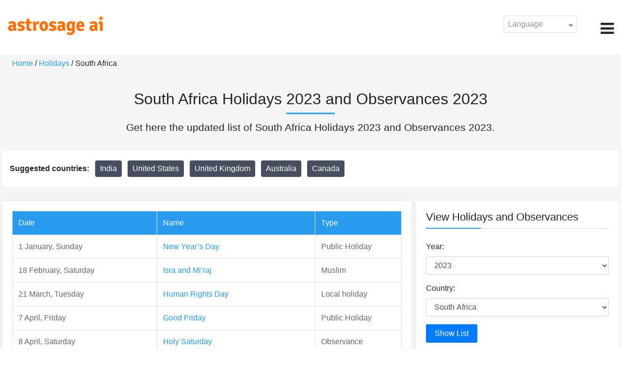

--- FILE ---
content_type: text/html;charset=UTF-8
request_url: https://time.astrosage.com/holidays/south-africa?year=2023
body_size: 5781
content:




<!DOCTYPE html>
<html>
<head>




<meta charset="utf-8">
<meta name="viewport" content="width=device-width, initial-scale=1">
<title>South Africa Holidays 2023 and Observances 2023</title>
<meta name="description" content="South Africa Holidays 2023 - Get the list of South Africa holidays, South Africa bank holidays, public holidays and observances in South Africa in the year 2023 here at Time.AstroSage.com." />
<meta name="keywords" content="South Africa Holidays, South Africa Holidays 2023, South Africa, South Africa Bank Holidays, South Africa Bank Holidays 2023,  Public Holidays in South Africa, South Africa Public Holidays 2023, Holidays and Observances in the South Africa, South Africa Celebrations" />
<link rel="canonical" href="https://time.astrosage.com/holidays/south-africa?year=2023&language=en"/>
<link rel="amphtml" href="https://time.astrosage.com/holidays/south-africa?year=2023&view=amp&language=en"/>
<link rel="icon" href="/favicon.ico?v=2" type="image/x-icon" />
<link rel="stylesheet" href="/css/bootstrap.min.css">
<link rel="stylesheet" href="https://cdnjs.cloudflare.com/ajax/libs/font-awesome/4.7.0/css/font-awesome.min.css">
<link type="text/css" rel="stylesheet" href="/css/jquery.autocomplete.css" />
<link rel="stylesheet" href="/css/clock.css">
<link rel="stylesheet" href="/css/app.css">
<link rel="stylesheet" href="/css/style.css">

<script type='text/javascript'	src='/js/jquery.min.js'></script>
</head>
<body>
	<header class="header">
		


<header class="header">  
	<div class="container-fluid">
            <div class="row">
            <div class="col-md-3 col-sm-2 col-3"> 
                  <div class="logo">
                  <a href="https://www.astrosage.com">
                     <img src="https://www.astrosage.com/images/logo-lg.png" alt="logo" />
                     </a>
                  </div>
               </div>
               <div class="col-md-9 col-sm-10 col-9"> 
               <div class="serch-test">
               
                  </div>
               <div class="lang-dwn">
                <div class="langset"><span class="p-r">Language <i class="fa fa-caret-down" aria-hidden="true"></i></span></div>
                <ul class="langdrp">
                 
                 
                 
                 
                 
                 
                 
                 
                 
                 
                 
                 
                    <li> <a href="/holidays/south-africa?year=2023" title="English">English</a></li>
                  	<li> <a href="/holidays/south-africa?year=2023" title="हिंदी">हिंदी</a></li>
                  	<li> <a href="/holidays/south-africa?year=2023" title="Tamil">தமிழ்</a></li>
                  	<li> <a href="/holidays/south-africa?year=2023" title="Telugu">తెలుగు</a></li>
                  	<li> <a href="/holidays/south-africa?year=2023" title="Kannada">ಕನ್ನಡ</a></li>
                  	<li> <a href="/holidays/south-africa?year=2023" title="Malayalam">മലയാളം</a></li>
                  	<li> <a href="/holidays/south-africa?year=2023" title="Gujarati">ગુજરાતી</a></li>
                  	<li> <a href="/holidays/south-africa?year=2023" title="Marathi">मराठी</a></li>
                  	<li> <a href="/holidays/south-africa?year=2023" title="Bengali">বাংলা</a></li>
                </ul>
                </div>
               <div class="menu-bar">
                  <div class="menu-icon"><i class="fa fa-bars" aria-hidden="true"></i></div>
                  <div class="menu-nav"> 
                  <ul> 
                  <div class="close-icon"> <i class="fa fa-times" aria-hidden="true"></i> </div>
                  <div class="fdg"> 
	                  <li> <a href="/?language=en"> Home </a></li>
					  <li> <a href="https://www.astrosage.com/2026/horoscope-2026.asp">Horoscope 2026</a></li>
                  	  <li> <a href="https://www.astrosage.com/2026/rashifal-2026.asp">Rashifal 2026</a></li>
	                  <li> <a href="/holidays?language=en">Holidays</a></li>
	                  <li> <a href="/calendar?language=en">Calendar</a></li>
	                  <li> <a href="/calendar/monthly?language=en">Monthly Calendar</a></li>
                  </div>
                  <div class="fdg">
                  	<li> <a href="https://www.astrosage.com">AstroSage</a></li>
                  	<li> <a href="https://varta.astrosage.com/talk-to-astrologers">Talk to Astrologer</a></li>                 
                  	<li> <a href="https://panchang.astrosage.com/calendars/indiancalendar?date=2026&language=en">Calendar 2026</a></li>
                  </div>
                  </ul>
                  </div>
                  </div>
               </div>
               
            </div>
         </div>
</header>
  <script>
$(document).ready(function(){
  $(".langset").click(function(){
    $(".langdrp").slideToggle();
  });
});
</script>           
               
	</header>
	<div class="main">
		<div class="container-fluid">
			<ul class="breadcrum-time">
				<a href="/?language=en">Home</a> /
				<a href="/holidays?year=2023&language=en">Holidays</a> / South Africa
			</ul>
			<div class="main-heading-h1 text-center">
				<h1>South Africa Holidays 2023 and Observances 2023</h1>
			</div>
			<div class="h1 text-center">
			<p>Get here the updated list of South Africa Holidays 2023 and Observances 2023.</p>
			</div>
		</div>
		<section class="country-listing">
			<div class="container-fluid">
				<div class="row fist">
					<div class="col-sm-8">
						<div class="sug-cuntry">
							<b> Suggested countries: </b> &nbsp; 
							<a href="/holidays/india?year=2023&language=en"> India </a> 
							<a href="/holidays/us?year=2023&language=en"> United States </a> 
							<a href="/holidays/uk?year=2023&language=en"> United Kingdom </a> 
							<a href="/holidays/australia?year=2023&language=en"> Australia </a> 
							<a href="/holidays/canada?year=2023&language=en"> Canada </a>
						</div>
					</div>
					<!-- <div class="col-sm-4">
                    <div class="search-box">
                        <form action="">
                            <input type="text" class="form-control" placeholder="Search.." name="search">
                            <button type="submit"><i class="fa fa-search"></i></button>
                        </form>
                    </div>
                </div> -->
				</div>
			</div>
		</section>
		<section class="blogs-section">
			<div class="container-fluid">

				<div class="row">
					<div class="col-sm-8 chk-pad status-appy">

						<!-- <div class="international-holidays mb-10">
						<div class="row">
							<div class="col-sm-8">
                                <div class="row checking-pomits">
                                    <div class="col-sm-3"> <label for="fullmonth"> Showing </label> </div>
                                    <div class="col-sm-9">
                                        <select id="fullmonth" class="form-control">
                                            <option>India</option>
                                            <option>Australia</option>
                                            <option>Canada</option>
                                            <option>United Kingdom</option>
                                            <option>United States</option>
                                        </select>
                                    </div>

                                    </div>
                                </div>
							<div class="col-sm-4">
								<div class="row rig-sl">
									<div class="col-sm-3 t-r">
										<label for="for" class="t-r"> For: </label>
									</div>
									<div class="col-sm-9">
										<select class="form-control" id="year"
											onmousedown="this.value='';"
											onchange="jsFunction(this.value);">
											<option value="">Select Year</option>
											
												<option value="2019">2019</option>
											
												<option value="2020">2020</option>
											
												<option value="2021">2021</option>
											
												<option value="2022">2022</option>
											
												<option value="2023">2023</option>
											
												<option value="2024">2024</option>
											
												<option value="2025">2025</option>
											
										</select>
									</div>
								</div>
							</div> 

						</div>
					</div> -->
						<!-- <div class="jumpto">
						<span> <b> Jump To:</b></span> <a href="#A">A</a> | <a href="#B">B</a>
						| <a href="#C">C</a> | <a href="#D">D</a> | <a href="#E">E</a> | <a
							href="#F">F</a> | <a href="#G">G</a> | <a href="#H">H</a> | <a
							href="#I">I</a> | <a href="#J">J</a> | <a href="#K">K</a> | <a
							href="#L">L</a> | <a href="#M">M</a> | <a href="#N">N</a> | <a
							href="#O">O</a> | <a href="#P">P</a> | <a href="#Q">Q</a> | <a
							href="#R">R</a> | <a href="#S">S</a> | <a href="#T">T</a> | <a
							href="#U">U</a> | <a href="#V">V</a> | <a href="#W">W</a> | <a
							href="#Y">Y</a> | <a href="#Z">Z</a>
					</div> -->

						<div class="international-holidays">
							
								<div class="table-responsive table-blog">
									<table class="table table-bordered">
										<thead>
											<tr>
												<th>Date</th>
												<th>Name</th>
												<th>Type</th>
											</tr>
										</thead>
										<tbody>
											
												<tr>
													<td>1
														January,
														Sunday</td>
													<td><a
														href="/holidays/south-africa/new-year-day?year=2023&language=en">New Year’s Day</a></td>
													<td>Public Holiday</td>
												</tr>
											
												<tr>
													<td>18
														February,
														Saturday</td>
													<td><a
														href="/holidays/south-africa/isra-miraj?year=2023&language=en">Isra and Mi’raj</a></td>
													<td>Muslim</td>
												</tr>
											
												<tr>
													<td>21
														March,
														Tuesday</td>
													<td><a
														href="/holidays/south-africa/human-rights-day?year=2023&language=en">Human Rights Day</a></td>
													<td>Local holiday</td>
												</tr>
											
												<tr>
													<td>7
														April,
														Friday</td>
													<td><a
														href="/holidays/south-africa/good-friday?year=2023&language=en">Good Friday</a></td>
													<td>Public Holiday</td>
												</tr>
											
												<tr>
													<td>8
														April,
														Saturday</td>
													<td><a
														href="/holidays/south-africa/easter-saturday?year=2023&language=en">Holy Saturday</a></td>
													<td>Observance</td>
												</tr>
											
												<tr>
													<td>9
														April,
														Sunday</td>
													<td><a
														href="/holidays/south-africa/easter-sunday?year=2023&language=en">Easter Sunday</a></td>
													<td>Observance</td>
												</tr>
											
												<tr>
													<td>10
														April,
														Monday</td>
													<td><a
														href="/holidays/south-africa/family-day?year=2023&language=en">Family Day</a></td>
													<td>Public Holiday</td>
												</tr>
											
												<tr>
													<td>17
														April,
														Monday</td>
													<td><a
														href="/holidays/south-africa/laylat-al-qadr?year=2023&language=en">Laylatul Qadr / Night of Power</a></td>
													<td>Muslim</td>
												</tr>
											
												<tr>
													<td>22
														April,
														Saturday</td>
													<td><a
														href="/holidays/south-africa/eid-al-fitr?year=2023&language=en">Eid ul Fitr</a></td>
													<td>Muslim</td>
												</tr>
											
												<tr>
													<td>27
														April,
														Thursday</td>
													<td><a
														href="/holidays/south-africa/freedom-day?year=2023&language=en">Freedom Day</a></td>
													<td>Public Holiday</td>
												</tr>
											
												<tr>
													<td>1
														May,
														Monday</td>
													<td><a
														href="/holidays/south-africa/workers-day?year=2023&language=en">Worker’s Day</a></td>
													<td>Public Holiday</td>
												</tr>
											
												<tr>
													<td>14
														May,
														Sunday</td>
													<td><a
														href="/holidays/south-africa/mothers-day?year=2023&language=en">Mother’s Day</a></td>
													<td>Observance</td>
												</tr>
											
												<tr>
													<td>18
														May,
														Thursday</td>
													<td><a
														href="/holidays/south-africa/ascension-day?year=2023&language=en">Ascension Day</a></td>
													<td>Observance</td>
												</tr>
											
												<tr>
													<td>28
														May,
														Sunday</td>
													<td><a
														href="/holidays/south-africa/pentecost?year=2023&language=en">Pentecost</a></td>
													<td>Observance</td>
												</tr>
											
												<tr>
													<td>16
														June,
														Friday</td>
													<td><a
														href="/holidays/south-africa/youth-day?year=2023&language=en">Youth Day</a></td>
													<td>Public Holiday</td>
												</tr>
											
												<tr>
													<td>18
														June,
														Sunday</td>
													<td><a
														href="/holidays/south-africa/fathers-day?year=2023&language=en">Father’s Day</a></td>
													<td>Observance</td>
												</tr>
											
												<tr>
													<td>19
														June,
														Monday</td>
													<td><a
														href="/holidays/south-africa/eid-al-adha?year=2023&language=en">Eid ul Adha</a></td>
													<td>Muslim</td>
												</tr>
											
												<tr>
													<td>18
														July,
														Tuesday</td>
													<td><a
														href="/holidays/south-africa/nelson-mandela-day?year=2023&language=en">Nelson Mandela Day</a></td>
													<td>Observance</td>
												</tr>
											
												<tr>
													<td>19
														July,
														Wednesday</td>
													<td><a
														href="/holidays/south-africa/muharram-new-year?year=2023&language=en">Muharram/Islamic New Year</a></td>
													<td>Muslim</td>
												</tr>
											
												<tr>
													<td>9
														August,
														Wednesday</td>
													<td><a
														href="/holidays/south-africa/national-womens-day?year=2023&language=en">National Women’s Day</a></td>
													<td>Public Holiday</td>
												</tr>
											
												<tr>
													<td>24
														September,
														Sunday</td>
													<td><a
														href="/holidays/south-africa/heritage-day?year=2023&language=en">Heritage Day</a></td>
													<td>Public Holiday</td>
												</tr>
											
												<tr>
													<td>27
														September,
														Wednesday</td>
													<td><a
														href="/holidays/south-africa/prophet-birthday?year=2023&language=en">Milad un Nabi / Mawlid</a></td>
													<td>Muslim</td>
												</tr>
											
												<tr>
													<td>1
														November,
														Wednesday</td>
													<td><a
														href="/holidays/south-africa/all-saints?year=2023&language=en">All Saint’s Day</a></td>
													<td>Observance</td>
												</tr>
											
												<tr>
													<td>16
														December,
														Saturday</td>
													<td><a
														href="/holidays/south-africa/reconciliation-day?year=2023&language=en">Day of Reconciliation</a></td>
													<td>Public Holiday</td>
												</tr>
											
												<tr>
													<td>24
														December,
														Sunday</td>
													<td><a
														href="/holidays/south-africa/christmas-eve?year=2023&language=en">Christmas Eve</a></td>
													<td>Observance</td>
												</tr>
											
												<tr>
													<td>25
														December,
														Monday</td>
													<td><a
														href="/holidays/south-africa/christmas-day?year=2023&language=en">Christmas Day</a></td>
													<td>Public Holiday</td>
												</tr>
											
												<tr>
													<td>26
														December,
														Tuesday</td>
													<td><a
														href="/holidays/south-africa/day-of-goodwill?year=2023&language=en">Day of Goodwill</a></td>
													<td>Public Holiday</td>
												</tr>
											
												<tr>
													<td>31
														December,
														Sunday</td>
													<td><a
														href="/holidays/south-africa/new-year-eve?year=2023&language=en">New Year’s Eve</a></td>
													<td>Observance</td>
												</tr>
											
										</tbody>
									</table>
								</div>
								<div class="sh-pgii">
                                <ul class="pagination justify-content-center">
	                                
	                                    <li class="page-item"><a class="page-link" href="/holidays/south-africa?year=2022&language=en">Previous</a></li>
	                                    <li class="page-item"><a class="page-link" href="/holidays/south-africa?year=2022&language=en">2022</a></li>
	                                
	                                    
	                                <li class="page-item active"><a class="page-link" href="javascript:void(0);">2023</a></li>
	                                  
	                               	  
	                                	<li class="page-item"><a class="page-link" href="/holidays/south-africa?year=2024&language=en">2024</a></li>
	                                    <li class="page-item"><a class="page-link" href="/holidays/south-africa?year=2024&language=en">Next</a></li>
	                               	
                                </ul>
                            </div>
								<!-- <div class="row mt-20">
                                <div class="col-sm-6"> <a href="" class="cal-1"> <i class="fa fa-calendar-check-o" aria-hidden="true"></i>    Show holidays on a calendar </a> </div>
                                <div class="col-sm-6"> <a href="" class="cal-2"> <i class="fa fa-print" aria-hidden="true"></i> Print holidays to PDF </a> </div>

                            </div> -->
                            
							
						</div>
					</div>
					<div class="col-sm-4 chk-pad-l">
						<div class="blog-right-section">
							<h2>View Holidays and Observances</h2>
							<div class="form-group">
								<label for="year"> Year: </label> <select class="form-control"
									id="yearSelect">
									<option value="">Select Year</option>
									
										<option value="2019" id="2019">2019</option>
									
										<option value="2020" id="2020">2020</option>
									
										<option value="2021" id="2021">2021</option>
									
										<option value="2022" id="2022">2022</option>
									
										<option value="2023" id="2023">2023</option>
									
										<option value="2024" id="2024">2024</option>
									
										<option value="2025" id="2025">2025</option>
									
								</select>
							</div>
							<!-- <form class="form-horizontal" action="/"> -->
							<!-- <div class="form-group radio-btn1">
					<input type="radio" id="fullyear" name="radio" checked /> <label
						for="fullyear"> Full Year : </label> <input type="year"
						class="form-control" id="year" placeholder="2020">
				</div> -->
							<!-- <div class="form-group radio-btn1">
					<input type="radio" id="fullmonth" name="radio" checked /> <label
						for="fullmonth"> Month : </label> <select class="form-control"
						id="sel1">
						<option>jan</option>
						<option>Feb</option>
						<option>3</option>
						<option>4</option>
					</select>
				</div> -->
							<div class="form-group">
								<label for="country"> Country: </label> <select
									class="form-control" id="countrySelect">
									<option value="">Select Country</option>
									
										<option value="afghanistan"
											id="afghanistan">Afghanistan</option>
									
										<option value="albania"
											id="albania">Albania</option>
									
										<option value="algeria"
											id="algeria">Algeria</option>
									
										<option value="american-samoa"
											id="american-samoa">American Samoa</option>
									
										<option value="andorra"
											id="andorra">Andorra</option>
									
										<option value="angola"
											id="angola">Angola</option>
									
										<option value="anguilla"
											id="anguilla">Anguilla</option>
									
										<option value="antigua-and-barbuda"
											id="antigua-and-barbuda">Antigua and Barbuda</option>
									
										<option value="argentina"
											id="argentina">Argentina</option>
									
										<option value="armenia"
											id="armenia">Armenia</option>
									
										<option value="aruba"
											id="aruba">Aruba</option>
									
										<option value="australia"
											id="australia">Australia</option>
									
										<option value="austria"
											id="austria">Austria</option>
									
										<option value="azerbaijan"
											id="azerbaijan">Azerbaijan</option>
									
										<option value="bahrain"
											id="bahrain">Bahrain</option>
									
										<option value="bangladesh"
											id="bangladesh">Bangladesh</option>
									
										<option value="barbados"
											id="barbados">Barbados</option>
									
										<option value="belarus"
											id="belarus">Belarus</option>
									
										<option value="belgium"
											id="belgium">Belgium</option>
									
										<option value="belize"
											id="belize">Belize</option>
									
										<option value="benin"
											id="benin">Benin</option>
									
										<option value="bermuda"
											id="bermuda">Bermuda</option>
									
										<option value="bolivia"
											id="bolivia">Bolivia</option>
									
										<option value="bosnia-and-herzegovina"
											id="bosnia-and-herzegovina">Bosnia and Herzegovina</option>
									
										<option value="brazil"
											id="brazil">Brazil</option>
									
										<option value="cambodia"
											id="cambodia">Cambodia</option>
									
										<option value="cameroon"
											id="cameroon">Cameroon</option>
									
										<option value="canada"
											id="canada">Canada</option>
									
										<option value="cape-verde"
											id="cape-verde">Cape Verde</option>
									
										<option value="denmark"
											id="denmark">Denmark</option>
									
										<option value="egypt"
											id="egypt">Egypt</option>
									
										<option value="finland"
											id="finland">Finland</option>
									
										<option value="germany"
											id="germany">Germany</option>
									
										<option value="ghana"
											id="ghana">Ghana</option>
									
										<option value="greece"
											id="greece">Greece</option>
									
										<option value="hong-kong"
											id="hong-kong">Hong Kong</option>
									
										<option value="india"
											id="india">India</option>
									
										<option value="indonesia"
											id="indonesia">Indonesia</option>
									
										<option value="ireland"
											id="ireland">Ireland</option>
									
										<option value="israel"
											id="israel">Israel</option>
									
										<option value="kuwait"
											id="kuwait">Kuwait</option>
									
										<option value="lebanon"
											id="lebanon">Lebanon</option>
									
										<option value="malaysia"
											id="malaysia">Malaysia</option>
									
										<option value="mexico"
											id="mexico">Mexico</option>
									
										<option value="nigeria"
											id="nigeria">Nigeria</option>
									
										<option value="pakistan"
											id="pakistan">Pakistan</option>
									
										<option value="poland"
											id="poland">Poland</option>
									
										<option value="portugal"
											id="portugal">Portugal</option>
									
										<option value="romania"
											id="romania">Romania</option>
									
										<option value="russia"
											id="russia">Russia</option>
									
										<option value="singapore"
											id="singapore">Singapore</option>
									
										<option value="south-africa"
											id="south-africa">South Africa</option>
									
										<option value="south-korea"
											id="south-korea">South Korea</option>
									
										<option value="sweden"
											id="sweden">Sweden</option>
									
										<option value="thailand"
											id="thailand">Thailand</option>
									
										<option value="turkey"
											id="turkey">Turkey</option>
									
										<option value="united-arab-emirates"
											id="united-arab-emirates">United Arab Emirates</option>
									
										<option value="uk"
											id="uk">United Kingdom</option>
									
										<option value="us"
											id="us">United States</option>
									
										<option value="vietnam"
											id="vietnam">Vietnam</option>
									
								</select>
							</div>
							<!-- </form> -->
							<div class="sug-cuntry">
								<button id="btn" class="btn-time">&nbsp;Show List&nbsp;</button>
							</div>
						</div>
						<!-- <div class="blog-right-section">
                        <h2> Other Calendars</h2>
                        <ul class="quicklinked">
                            <li>
                                <a href=""> Calendar for 2020 </a>
                            </li>
                            <li>
                                <a href=""> Calendar Generator </a>  – Create a calendar for any year.
                            </li>
                            <li>
                                <a href=""> Printable Calendar (PDF) </a> – Calendars especially made for printing </a>
                            </li>
                        </ul>
                    </div> -->
						<!-- <div class="blog-right-section">
                        <h2> Other Calendars</h2>
                        <ul class="quicklinked">
                            <li>
                                <a href=""> Moon Phase Calendar </a>  – Calculate moon phases for any year.
                            </li>
                            <li>
                                <a href=""> Duration Between Two Dates </a>  – Calculates number of days.
                            </li>
                            <li>
                                <a href=""> Date Calculator  </a> – Add or subtract days, months, years </a>
                            </li>
                            <li>
                                <a href=""> Countdown to New Year </a>
                            </li>
                        </ul>
                    </div> -->

					</div>
				</div>
			</div>
		</section>
	</div>
	
<footer class="footer bg-white">
	<div class="container-fluid">
		<div class="row">
			<div class="col-sm-12 text-center">
				<a href="https://www.astrosage.com/about-us.asp">About Us</a>	 | 	
				<a href="https://www.astrosage.com/contactUs.asp">Contact Us</a>	| 	
				<a href="https://www.astrosage.com/terms-conditions.asp">Terms and Conditions</a> | 			
				<a href="https://www.astrosage.com/privacy-policy.asp">Privacy Policy</a> 
			</div>
		</div>
		<div class="row margin-t">
		<div class="col-sm-12 text-center">
			All copyrights reserved © <script>document.write(new Date().getFullYear());</script> AstroSage.com
		</div>
		
	</div>
	</div>
</footer>
	<script type='text/javascript' src='/js/bootstrap.min.js'></script>
<script type='text/javascript' src='/js/jquery.autocomplete.js'></script>
<script type='text/javascript' src='/js/custom.js'></script>
<script type='text/javascript' src='/js/timemaster.js'></script>
<!-- Google tag (gtag.js) -->
<!-- Google tag (gtag.js) -->
<script async src="https://www.googletagmanager.com/gtag/js?id=G-85F0YCQCT4"></script>
<script>
  window.dataLayer = window.dataLayer || [];
  function gtag(){dataLayer.push(arguments);}
  gtag('js', new Date());

  gtag('config', 'G-85F0YCQCT4');
</script>
<!-- Google tag (2 gtag.js) -->
<script async src="https://www.googletagmanager.com/gtag/js?id=UA-245702-1"></script>
<script>
    window.dataLayer = window.dataLayer || [];
    function gtag() { dataLayer.push(arguments); }
    gtag('js', new Date());

    gtag('config', 'UA-245702-1');
</script>

	<script>
		$(document).ready(
				function() {
					$(".show-more").click(function() {
						$(".show-move-onlcik").show();
						$(".show-more").hide();
					});

					var year = '2023';
					var country = 'south-africa';
					$("#yearSelect").change(function() {
						year = $("#yearSelect").val();
					});

					$("#countrySelect").change(function() {
						country = $("#countrySelect").val();
					});

					$("#btn").click(
							function() {
								if (year === "") {
									alert("please select year");
								} else if (country === "") {
									alert("please select country");
								} else {
									window.location.href = "/holidays/"
											+ country + "?year=" + year+"&language=en";
								}
							});
					$("#" + year).attr("selected", true);
					$("#" + country).attr("selected", true);
				});
	</script>
<script defer src="https://static.cloudflareinsights.com/beacon.min.js/vcd15cbe7772f49c399c6a5babf22c1241717689176015" integrity="sha512-ZpsOmlRQV6y907TI0dKBHq9Md29nnaEIPlkf84rnaERnq6zvWvPUqr2ft8M1aS28oN72PdrCzSjY4U6VaAw1EQ==" data-cf-beacon='{"version":"2024.11.0","token":"11b52c72f99c40a6888c6faf52ab6e6a","r":1,"server_timing":{"name":{"cfCacheStatus":true,"cfEdge":true,"cfExtPri":true,"cfL4":true,"cfOrigin":true,"cfSpeedBrain":true},"location_startswith":null}}' crossorigin="anonymous"></script>
</body>
</html>


--- FILE ---
content_type: text/css
request_url: https://time.astrosage.com/css/clock.css
body_size: 104
content:
/* For Clock
---------------------------------*/
.analog-clock svg{background:#444; padding:0px; border-radius:100%;font-size: 12px; font-weight: bold;}
#clock-m{stroke:#444;stroke-width:0px;fill:#444;}
#clock-face{stroke:#444;stroke-width:0px;fill:#fff;}
#h-hand, #m-hand, #s-hand, #s-tail{stroke:#444; stroke-linecap:round;}
#h-hand{ stroke-width:4px;}
#m-hand{ stroke-width:3px;}
#s-hand{ stroke-width:1px;}
.time-text{ text-align:center;}
.cl{background:#fff; padding:16px;}
.clock {
  border-radius: 50%;
  background: #e7e7e7 url(ios_clock.svg) no-repeat center;
  background-size: 88%;
  height: 20em;
  padding-bottom: 31%;
  position: relative;
  width: 20em;
  }
.clock.simple:after {
  background: #000;
  border-radius: 50%;
  content: "";
  position: absolute;
  left: 50%;
  top: 50%;
  transform: translate(-50%, -50%);
  width: 5%;
  height: 5%;
  z-index: 10;
  }
.minutes-container, .hours-container, .seconds-container {
  position: absolute;
  top: 0;
  right: 0;
  bottom: 0;
  left: 0;
  }
.hours {
  background: #000;
  height: 20%;
  left: 48.75%;
  position: absolute;
  top: 30%;
  width: 2.5%;
}
.minutes {
  background: #000;
  height: 40%;
  left: 49%;
  position: absolute;
  top: 10%;
  width: 2%;
}
.seconds {
  background: #000;
  height: 45%;
  left: 49.5%;
  position: absolute;
  top: 14%;
  width: 1%;
  z-index: 8;
}